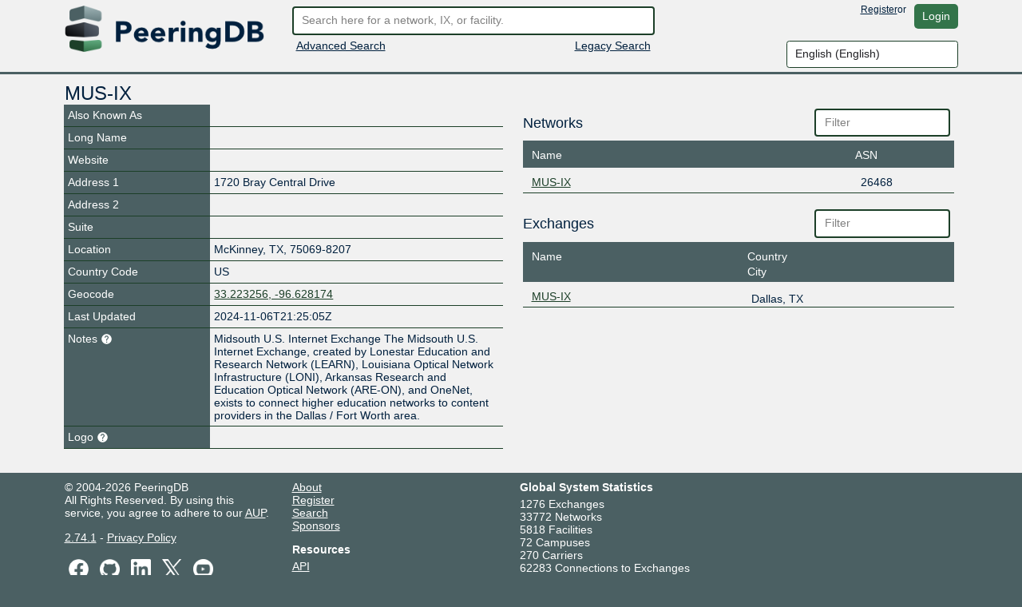

--- FILE ---
content_type: application/javascript
request_url: https://auth.peeringdb.com/s/2.74.1/django-security-keys/django-security-keys.js
body_size: 3293
content:
(function($) {

/**
 * Webauthn authentication and registration wiring to django
 * login form and django-two-factor authentication steps.
 *
 * @class SecurityKeys
 * @namespace window
 */

window.SecurityKeys = {

  /**
   * Initialize security keys integration
   * This should be called on the login process views
   * and the security key management views
   *
   * @method init
   */

  init : function(config) {

    this.config = config;

    this.init_two_factor();
    this.init_key_registration();

  },

  init_autofill : async function(config) {

    this.config = config;

    await this.init_passkey_autofill();

  },
  init_passkey_autofill : async function() {
    var login_form = $(".login-form form")

    if (
      typeof window.PublicKeyCredential !== 'undefined'
      && typeof window.PublicKeyCredential.isConditionalMediationAvailable === 'function'
    ) {
      const available = await PublicKeyCredential.isConditionalMediationAvailable();
      var url = this.config.url_request_authentication;
      payload = {for_login:true}
      payload.csrfmiddlewaretoken = this.config.csrf_token;

      if (available){
        $.post(url, payload, (response) => {

          response.challenge = base64url.decode(response.challenge);
    
          var assertion = navigator.credentials.get({publicKey: response,mediation: "conditional",});
          assertion.catch((exc) => {
            if(error)
              error(exc);
          });
          assertion.then((PublicKeyCredential) => {
            const decoder = new TextDecoder();
            var credentials = {
              id: PublicKeyCredential.id,
              rawId: base64url.encode(PublicKeyCredential.rawId),
              response: {
                authenticatorData: base64url.encode(PublicKeyCredential.response.authenticatorData),
                clientDataJSON: base64url.encode(PublicKeyCredential.response.clientDataJSON),
                signature: base64url.encode(PublicKeyCredential.response.signature),
                userHandle: decoder.decode(PublicKeyCredential.response.userHandle)
              },
              type: PublicKeyCredential.type
            }
    
            payload.credential = JSON.stringify(credentials);
            login_form.append($('<input type="hidden" name="credential">').val(payload.credential));
            login_form.submit();
          });
    
        });
      }
    }
  },
  /**
   * Convert array-buffer to uint8 array
   *
   * @method array_buffer_to_uint8
   * @param {ArrayBuffer} b
   * @returns {Uint8Array}
   */

  array_buffer_to_uint8 : function(b){
    return Uint8Array.from(b, c=>c.charCodeAt(0));
  },

  /**
   * base64-url encode from array-buffer
   *
   * @method array_buffer_to_base64
   * @param {ArrayBuffer} b
   * @returns {String}
   */

  array_buffer_to_base64 : function(b) {
    return base64url.encode(b);
  },

  /**
   * base64-url decode to array-buffer
   *
   * @method base64_to_array_buffer
   * @param {String} b
   * @returns {ArrayBuffer}
   */

  base64_to_array_buffer : function(b) {
    return base64url.decode(b);
  },

  /**
   * Initializes security keys for django-two-factor
   *
   * Called automatically by `init()`
   *
   * @method init_two_factor
   */

  init_two_factor : function() {

    var form = $(".login-form form")
    var initiator = $('div[data-2fa-method="security-key"]')
    var button_select_u2f = form.find('button[data-device-step="security-key"]')

    // if totp method exists and is active, there will be a button
    // to select security-key authentication as an alternative method
    //
    // wire this button to go to the 'security-key' authentication step

    button_select_u2f.click(function(ev) {
      ev.preventDefault();
      form.append($('<input type="hidden" name="wizard_goto_step">').val("security-key"));
      form.submit();
    });


    if(!initiator.length) {
      return;
    }

    var username = initiator.data("username")
    var button_next = form.find('button[type="submit"].btn-primary');
    var button_back = form.find('button[type="submit"].btn-secondary');
    button_next.prop("disabled", true);

    // Request authentication options from server

    SecurityKeys.request_authenticate(
      username,
      false,
      (payload) => {

        // authentication options received and webauthn credentials
        // retrieved.
        //
        // attach credentials to form and submit to authenticate

        form.find("#id_security-key-credential").val(payload.credential)
        form.submit()

      },
      () => {

        // no credentials could be obtains

        alert(gettext("No credentials provided"));

        // go to the previous 2fa wizard step

        button_back.trigger("click");
      },
      (exc) => {

        // webauthn raised an error or user canceled the process

        alert(gettext("Security key authentication aborted, returning to login."));

        // go to the previous 2fa wizard step

        button_back.trigger("click");
      }

    );
  },

  init_key_registration: function() {
    var form = $('#register-key-form');
    if(!form.length)
      return;

    var button = form.find('#register-key-form-submit');

    var submit = function(ev) {
      ev.preventDefault();
      SecurityKeys.request_registration(
        (credential) => {
          form.find($('input[name="credential"]').val(credential));
          form.submit();
        },
        (exc) => {
          console.log(exc);
        }
      );
      return false;
    }

    button.click(submit);
    form.find('input').keydown(function(ev) {
      if(ev.which == 13)
        submit(ev);
    });

  },

  /**
   * SecurityKey authentication process
   *
   * Will request authentication options from the server and then start
   * the webauthn process for the user
   *
   * @method request_authenticate
   * @param {String} username
   * @param {Boolean} for_login if true flags that this is an authentication request
   *   for password-less login. If false, this is an authentication request for
   *   two-factor authentication
   * @param {Function} callback called when credentials were successfully obtained
   * @param {Function} no_credentials called when no credentials could be obtained
   * @param {Function} error called when webauthn raised an error or user aborted
   *   the webauthn process
   */


  request_authenticate: function(username, for_login, callback, no_credentials, error) {
    var payload = {username: username};
    if(for_login)
      payload.for_login = 1;

    var url = this.config.url_request_authentication;

    payload.csrfmiddlewaretoken = this.config.csrf_token;

    $.post(url, payload, (response) => {

      response.challenge = base64url.decode(response.challenge);

      $(response.allowCredentials).each(function() {
        this.id = base64url.decode(this.id);
      });

      if(!for_login && !response.allowCredentials.length) {
        if(no_credentials)
          return no_credentials();
        return;
      }

      var assertion = navigator.credentials.get({publicKey: response});
      assertion.catch((exc) => {
        if(error)
          error(exc);
      });
      assertion.then((PublicKeyCredential) => {

        var credentials = {
          id: PublicKeyCredential.id,
          rawId: base64url.encode(PublicKeyCredential.rawId),
          response: {
            authenticatorData: base64url.encode(PublicKeyCredential.response.authenticatorData),
            clientDataJSON: base64url.encode(PublicKeyCredential.response.clientDataJSON),
            signature: base64url.encode(PublicKeyCredential.response.signature),
            userHandle: base64url.encode(PublicKeyCredential.response.userHandle)
          },
          type: PublicKeyCredential.type
        }

        payload.credential = JSON.stringify(credentials);
        callback(payload)

      });

    });
  },

  /**
   * Converts a Base64 encoded string to an ArrayBuffer.
   *
   * This function takes a Base64 encoded string as input and converts it to an ArrayBuffer. 
   * It first decodes the Base64 string into a binary string, then creates an ArrayBuffer 
   * of the appropriate size and populates it with the decoded bytes.
   *
   * Note:
   * - The function replaces '_' with '/' and '-' with '+' in the input string to handle URL-safe Base64 encoding.
   * - If the input string is `null`, the function returns `null`.
   *
   * @param {string} b64_encoded_string - The Base64 encoded string to be converted.
   * @returns {ArrayBuffer|null} The resulting ArrayBuffer containing the decoded bytes, 
   * or `null` if the input is `null`.
   */
  b64str2ab : function(b64_encoded_string) {
      if (b64_encoded_string == null) {
          return null;
      };

      let string = atob(b64_encoded_string.replace(/_/g, '/').replace(/-/g, '+')),
          buf = new ArrayBuffer(string.length),
          bufView = new Uint8Array(buf);
      for (var i = 0, strLen = string.length; i < strLen; i++) {
          bufView[i] = string.charCodeAt(i);
      }
      return buf;
  },

  /**
   * Security key registration process
   *
   * Will request registration options from the server and then start
   * the webauthn process for the user
   *
   * @method request_registration
   * @param {Function} callback called when credentials were successfully obtained
   * @param {Function} error called when webauthn raised an error or user aborted
   *   the process
   */

  request_registration: function(callback, error) {
    // initial step of security key registration
    //
    // request credential registration options from the server

    var url = this.config.url_request_registration;

    $.get(url, (response)=> {
      var challenge_str = SecurityKeys.base64_to_array_buffer(response.challenge);
      response.challenge = challenge_str;
      response.user.id = SecurityKeys.array_buffer_to_uint8(response.user.id);
      response.excludeCredentials.forEach((credential) => {
          credential.id = SecurityKeys.b64str2ab(credential.id);
      });
      navigator.credentials.create(
        {publicKey: response}
      ).then((credential) => {
        var credential_json = JSON.stringify({
          id: credential.id,
          rawId: SecurityKeys.array_buffer_to_base64(credential.rawId),
          response: {
            clientDataJSON: SecurityKeys.array_buffer_to_base64(
              credential.response.clientDataJSON
            ),
            attestationObject: SecurityKeys.array_buffer_to_base64(
              credential.response.attestationObject
            )
          },
          type: credential.type
        });

        callback(credential_json, credential, response);

      }).catch( (exc) => {
        if(error)
          error(exc);
        console.error(exc);
      });

    });
  },


}


})(jQuery);
